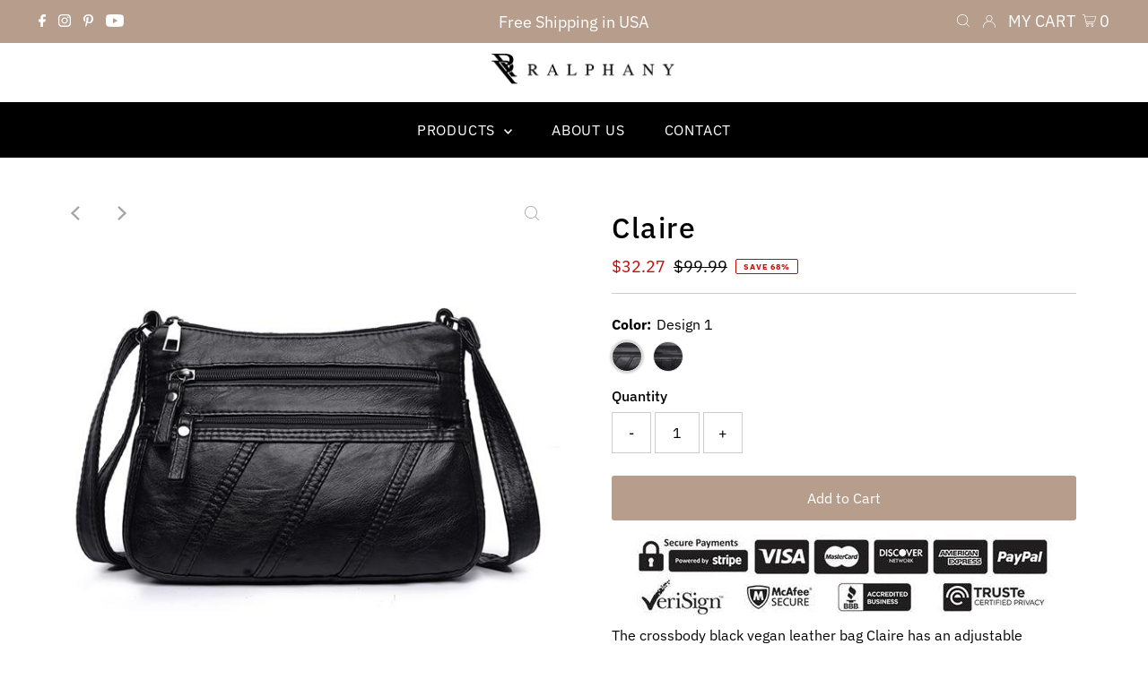

--- FILE ---
content_type: application/javascript; charset=utf-8
request_url: https://assets.anytrack.io/2HOD0CCSplFX.js
body_size: -28
content:
console.error('Property "2HOD0CCSplFX" not exists anymore, please visit https://anytrack.io for more details.')